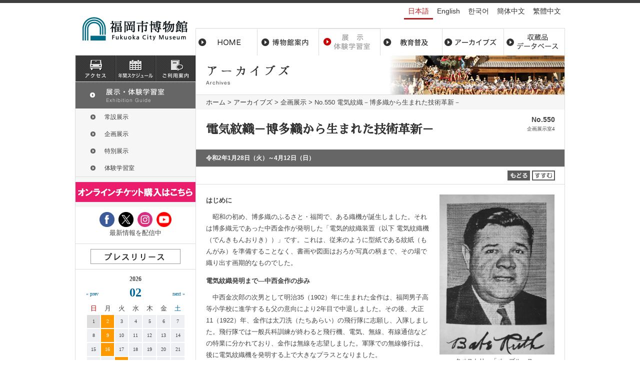

--- FILE ---
content_type: text/html; charset=UTF-8
request_url: https://museum.city.fukuoka.jp/archives/leaflet/550/index.html
body_size: 21849
content:
<!DOCTYPE html PUBLIC "-//W3C//DTD XHTML 1.0 Transitional//EN" "http://www.w3.org/TR/xhtml1/DTD/xhtml1-transitional.dtd">
<html xmlns="http://www.w3.org/1999/xhtml" xml:lang="ja" lang="ja">
<head>
<!-- Google tag (gtag.js) -->
<script async src="https://www.googletagmanager.com/gtag/js?id=G-P2LDZ924GN"></script>
<script>
  window.dataLayer = window.dataLayer || [];
  function gtag(){dataLayer.push(arguments);}
  gtag('js', new Date());

  gtag('config', 'G-P2LDZ924GN');
</script>
	<meta http-equiv="Content-Type" content="text/html; charset=utf-8" />
	<meta http-equiv="Content-Style-type" content="text/css" />
	<meta http-equiv="Content-Script-Type" content="text/javascript" />
	<meta name="Description" content="No.550 電気紋織－博多織から生まれた技術革新－" />
	<meta name="Keywords" content="電気紋織－博多織から生まれた技術革新－,福岡市博物館,企画" />
	<title>企画展示 | No.550 電気紋織－博多織から生まれた技術革新－ | 福岡市博物館</title>
	<link rel="stylesheet" href="/common/css/import.css" type="text/css" media="all" />
	<link rel="stylesheet" href="/archives/css/style.css" type="text/css" media="all" />
	<link rel="stylesheet" href="/archives/leaflet/css/style.css" type="text/css" media="all" />
	<link rel="Shortcut Icon" type="image/x-icon" href="https://museum.city.fukuoka.jp/favicon.ico" />
<link rel="stylesheet" href="/common/css/clndr.css" type="text/css" media="all" />
<script type="text/javascript" src="https://ajax.googleapis.com/ajax/libs/jquery/1.7.2/jquery.min.js"></script>
<script src="https://cdnjs.cloudflare.com/ajax/libs/underscore.js/1.5.2/underscore-min.js"></script>
<script src="https://cdnjs.cloudflare.com/ajax/libs/moment.js/2.1.0/moment.min.js"></script>
<script type="text/javascript" src="/common/js/sp_guide.js"></script>
<script type="text/javascript" src="/common/js/side.js"></script>
<script type="text/javascript" src="/common/js/tab.js"></script>
<script type="text/javascript" src="/common/js/json2.js"></script>
<script type="text/javascript" src="/common/js/clndr.js"></script>
<script type="text/javascript" src="/common/js/calendar.js"></script>
<script type="text/javascript" src="/common/js/jquery.colorbox-min.js"></script>
<script>
  $(document).ready( function() {
    document.body.oncontextmenu = function () {return false;}
  });
</script>

	<link rel="next" href="index02.html">
</head>

<body id="exhibition">
<!--<body id="archives">-->
<div id="header">
	<h1 id="siteName"><a href="/"><img src="/images/title.png" alt="福岡市博物館" /></a></h1>
	<ul id="language">
		<li class="jp on">日本語</li>
			<li class="en"><a href="/en/">English</a></li>
			<li class="ko"><a href="/ko/">한국어</a></li>
			<li class="cn"><a href="/cn/">簡体中文</a></li>
			<li class="tc"><a href="/tc/">繁體中文</a></li>
	</ul>
</div>
<div id="container">
	<div id="globalNavi">
	<ul>
		<li class="nav1"><a href="/">ホーム</a></li>
		<li class="nav2"><a href="/about/">博物館案内</a></li>
		<li class="nav3"><a href="/exhibition/">展示・体験学習室</a></li>
		<li class="nav4"><a href="/education/">教育普及</a></li>
		<li class="nav5"><a href="/archives/">アーカイブス</a></li>
		<li class="nav6"><a href="https://jmapps.ne.jp/fukuokacity/">収蔵品データベース</a></li>
	</ul>
</div><!-- /globalNavi -->

	<div id="contents">
		<!-- mainContents -->
		<div id="mainContents">

			<h1><img src="/archives/images/h2_archives.gif" alt="アーカイブズ" width="400" height="45" /></h1>
			<!-- パンくずリスト Start -->
			<div id="crumb">
				<ul>
					<li><a href="/" title="トップページ">ホーム</a>&nbsp;&gt;&nbsp;</li>
					<li><a href="/archives/">アーカイブズ</a>&nbsp;&gt;&nbsp;</li>
					<li><a href="/archives/leaflet/">企画展示</a>&nbsp;&gt;&nbsp;</li>
					<li>No.550 電気紋織－博多織から生まれた技術革新－</li>
				</ul>
			</div>
			<!-- パンくずリスト End -->

			<!-- 個別コンテンツ部 Start -->
			<div id="content">
				<!-- 見出し -->
				<div id="contents_caption">
					<p id="number">No.550</p>
					<p id="caption_title">企画展示室4</p>
				</div>
				<!-- タイトル -->
				<div id="contents_title">
					<h2 id="title_name">電気紋織－博多織から生まれた技術革新－</h2>
					<h3 id="title_date">令和2年1月28日（火）～4月12日（日）</h3>
				</div>
				<link href="https://fonts.googleapis.com/css?family=Sawarabi+Mincho" rel="stylesheet">
				<style>

					#title_name{
						font-family: 'Sawarabi Mincho', sans-serif;
						font-size: 24px !important;
						color: #666;
						display: flex;
						align-items: center;
						line-height: 1em !important;
					}
					 figure{
						 margin: 1rem auto;
						 width:33%;
					 }
					 figure[data-position="right"]{
						 float: right;
						 width:33%;
						 margin: 0 0 1rem 1rem;
					 }
					 figure[data-position="left"]{
						 float: left;
						 width:33%;
						 margin: 0 1rem 1rem 0;
					 }
					 figure[data-position="center"]{
						 width:90%;
						 margin: 1rem auto;
					 }
						 figure img{
						 	width: 100%;
						 }
	
						 figure figcaption{
							 text-align:center;
							font-size: 12px;
							padding-top: 5px;
							line-height: 140%;
						 }
				</style>
				<!-- すすむ、もどるボタン -->
				<div class="navi_button"><a href="/archives/leaflet/"><img src="/archives/images/modoru.gif" width="50" height="24" alt="もどるボタン" /></a><a href="index02.html"><img src="/archives/images/susumu.gif" width="50" height="24" alt="すすむボタン" /></a></div>
				<!-- 本文 -->
				<div id="main_content" class="clearfix">

			<div class="honbun2">
				<figure data-position="right">
					<img src="images/01.jpg" alt="タペストリー「ベーブルース」">
					<figcaption>タペストリー「ベーブルース」</figcaption>
				</figure> 
				<h5 id="">
					はじめに
				</h5>
				<p>
					　昭和の初め、博多織のふるさと・福岡で、ある織機が誕生しました。それは博多織元であった中西金作が発明した「電気的紋織装置（以下 電気紋織機（でんきもんおりき））」です。これは、従来のように型紙である紋紙（もんがみ）を準備することなく、書画や図面はおろか写真の柄まで、その場で織り出す画期的なものでした。
				</p>
			</div>

			<div class="honbun2">
				<h5 id="-1">
					電気紋織発明まで―中西金作の歩み
				</h5>
				<p>
					　中西金次郎の次男として明治35（1902）年に生まれた金作は、福岡男子高等小学校に進学するも父の意向により2年目で中退しました。その後、大正11（1922）年、金作は太刀洗（たちあらい）の飛行隊に志願し、入隊しました。飛行隊では一般兵科訓練が終わると飛行機、電気、無線、有線通信などの特業に分かれており、金作は無線を志望しました。軍隊での無線修行は、後に電気紋織機を発明する上で大きなプラスとなりました。
				</p>
				<p>
					　兵役を終えたその年に、父金次郎が御大典献上のテーブルクロスの製作に何万枚にも及ぶ膨大な紋紙を用意して取り掛かる姿を目の当たりにしました。他の繊維工業界は紡績から染色整理に至るまで機械化されているにも関わらず、紋織過程だけが手仕事のまま取り残されていることを嘆き、これが電気紋織機を発明する動機となりました。
				</p>
				<p>
					　電気紋織のアイディアが浮かんだのは、濃霧警報の自動装置に関する記事と写真を目にしたことがきっかけでした。これは、海峡の両岸に2つの灯台があって一方から他の方に光を出しておくと海峡に濃霧が発生して、この光が遮られると警鐘が自動的に鳴り出すという装置でした。これを見た金作は、この原理を応用して紋紙なしに織物を織ることができないだろうかと考えました。そのためには、光の強弱を電気エネルギーに変換する光電管（こうでんかん）が必要不可欠でした。
				</p>
				<p>
					　大正15（1926）年の春、特許出願に関することで上京した際、上野の不忍池のそばの展覧会を覗くと、「感光性発電地」というものが東京市財団法人理化学研究所から出品されていました。翌日には早速同研究所を訪ね、昭和3（1928）年まで同研究所で紋織機の研究に専念することになります。
				</p>
				<p>
					　この間、見聞を広めるために、金作は様々な展示を熱心に見て回りました。東京市電気研究所の展示を見に行った際、職員に声を掛けたところ同研究所で光電管を作っていることが分かりました。そこで、同研究所に光電管を作ってもらい、金作のアイディアがいよいよ実現することになりました。そして、苦心の末、昭和5（1930）年に電気的紋織機を完成させることができました。
				</p>
				<p>
					　その間、外国特許24件、日本特許70件、日本実用新案37件をとり、これらの発明が評価されたことによって昭和7（1932）年に恩賜（おんし）発明賞、翌年に朝日賞を受賞、昭和46（1971）年には黄綬褒章（おうじゅほうしょう）を授与されています。
				</p>
			</div>

				</div><!-- /main_content -->
					<!--すすむ、もどるボタン-->
					<div class="navi_button"><a href="/archives/leaflet/"><img src="/archives/images/modoru.gif" width="50" height="24" alt="もどるボタン" /></a><a href="index02.html"><img src="/archives/images/susumu.gif" width="50" height="24" alt="すすむボタン" /></a></div>
				</div>
				<!-- 個別コンテンツ部 End -->
			</div><!-- /mainContents -->

			<!-- sideContents -->
			<div id="sideContents">
				<ul id="iconNavi">
	<li class="nav_access"><a href="/about/access.html">アクセス</a></li>
	<li class="nav_schedule"><a href="/about/schedule.html">スケジュール</a></li>
	<li class="nav_info"><a href="/about/information.html">ご利用案内</a></li>
</ul>					<div class="sideParts">
		<h3><a href="/exhibition/">展示・体験学習室</a></h3>
		<ul id="sidenavi" class="snavi clearfix">
			<li class="n_exhibition_jyosetsu_"><a href="/exhibition/jyosetsu.html">常設展示</a></li>
			<li class="n_exhibition_kikaku_"><a href="/exhibition/kikaku.html">企画展示</a></li>
			<li class="n_exhibition_tokubetsu_"><a href="/archives/exhibition/">特別展示</a></li>
			<li class="n_exhibition_labo_"><a href="/exhibition/labo.html">体験学習室</a></li>
		</ul>
	</div><!-- /sideParts -->
				<div id="e-tix" class="clearfix">
 	<a class="e-tix" href="https://www.e-tix.jp/museum.city.fukuoka/" title="オンラインチケット購入はこちら">
		<img alt="「オンラインチケット購入」のためのリンクバナー" src="/images/bnr/bnr_e-tix.png">
	</a>
</div>
<style>
	.e-tix{
		display: block;
		max-width: 240px;
		margin: 10px auto 10px auto;
	}
	.e-tix img{
		display: block;
		max-width: 240px;
	}
</style>

<div id="sideSocial" class="clearfix">
  <div class="">
    <ul>
      <li>
        <a href="https://www.facebook.com/FukuokaCityMuseum" target="_blank"
          ><img src="/images/social_fb.gif" alt="facebook"
        /></a>
      </li>
      <li>
        <a href="https://twitter.com/fukuokaC_museum" target="_blank"
          ><img src="/images/social_x.gif" alt="twitter"
        /></a>
      </li>
      <li>
        <a href="https://www.instagram.com/fukuoka_city_museum/" target="_blank"
          ><img src="/images/social_insta.gif" alt="instagram"
        /></a>
      </li>
      <!-- <li>
        <a href="https://page.line.me/fcmuseum" target="_blank"
          ><img src="/images/social_line.gif" alt="line"
        /></a>
      </li> -->
      <li>
        <a
          href=" https://www.youtube.com/channel/UCCrOPVgf2sNZXfXpTFPGHew?pbjreload=102"
          target="_blank"
          ><img src="/images/social_youtube.png" alt="youtube"
        /></a>
      </li>
    </ul>
    <p>最新情報を配信中</p>
  </div>
</div>
<!-- <div id="sidePressRelease" class="clearfix">
  <a href="/pdf/20210715_notice.pdf" target="_blank" class="alpha">
        <img src="/images/bnr/notice-banner.jpg" alt="" width="180">
  </a>
</div> -->
<div id="sidePressRelease" class="clearfix">
  <a href="/about/news.html" class="alpha"
    ><img
      src="/images/bnr/bnr_pressrelease.gif"
      alt="pressrelease"
      width="180"
      height="30"
      border="0"
  /></a>
</div>
<div id="sideCalendar">
  <div class="cal1"></div>
  <p class="left ml01e">
    <span class="kyukan"></span
    >休館日<br /><!-- 7・8月は日祝日を除き午後7時30分まで開館 -->
  </p>
  <script type="text/template" id="clndr-template">
    <div class="clndr-controls">
    	<div class="clndr-previous-button"></div>
    	<div class="month"><%= month %></div>
    	<div class="clndr-next-button"></div>
    </div>
    <div class="clndr-grid">
    	<div class="days-of-the-week">
    		<% _.each(daysOfTheWeek, function(day) { %>
    			<div class="header-day"><%= day %></div>
    			<% }); %>
    			<div class="days">
    				<% _.each(days, function(day) { %>
    					<div class="<%= day.classes %>"><%= day.day %></div>
    					<% }); %>
    				</div>
    			</div>
    		</div>
  </script>
  <dl>
    <dt>開館時間</dt>
    <dd>
      9時30分〜17時30分<br />（入館は17時まで）<br />
      <small>
        2025年7月25日～8月24日の金・土・日・祝日と8月13日（水）・14日（木）は20時まで開館（入館は19時30分まで）
      </small>
    </dd>
    <dt>休館日</dt>
    <dd>
      毎週月曜日<br />
      （月曜が祝休日にあたる場合は翌平日）<br />
      <small>
        ※年末年始の休館日は12月28日（日）～1月5日（月）まで
      </small>
    </dd>
  </dl>
</div>
<ul id="subNavi">
  <li class="nav_book"><a href="/about/shop.html">ミュージアムショップ</a></li>
  <li class="nav_dantai"><a href="/about/dantai.html">団体でのご利用</a></li>
<li class="nav_cafe" style="height: 75px;"><a href="/about/cafe.html">喫茶・談話室</a><div style="background: red;color: white;display: block;text-align: center;">※現在レストランの営業は終了しております。</div>
</li>
  <li class="nav_photo">
    <a href="/about/photo.html">福岡市博物館所蔵品画像の利用について</a>
  </li>
  <li class="nav_kinin">
    <a href="/gold/">国宝 金印「漢委奴国王」What ‘s the KIN-IN?</a>
  </li>
</ul>

<div id="sideFacata">
  <h3>Facata（博物館だより）</h3>
  <p class="listLink">&gt;&gt;&nbsp;<a href="/facata/">一覧</a></p>
  <div>
    <a href="/facata/"
      ><img src="/archives/facata/images/new.jpg" width="128"
    /></a>
  </div>
</div>

<ul id="subNavi">
  <li class="nav_conduct">
    <a href="/pdf/kihan.pdf" target="_blank"
      >福岡市博物館における研究活動上の行動規則</a
    >
  </li>
</ul>
<!-- <div id="sideConduct">
  <a href="/pdf/kihan.pdf">
    <div>
      <div>
        <img src="/images/side-pencil.png" alt="" style="height: 30px; width: 30px;">
      </div>
      <div>
        福岡市博物館における<br>
        研究活動上の行動規範
      </div>
    </div>
  </a>
</div> -->

<!--<div id="sideFacebook" class="clearfix">
		<div id="fb-root"></div>
		<script>(function(d, s, id) {
		var js, fjs = d.getElementsByTagName(s)[0];
		if (d.getElementById(id)) return;
		js = d.createElement(s); js.id = id;
		js.src = "//connect.facebook.net/ja_JP/sdk.js#xfbml=1&version=v2.3";
		fjs.parentNode.insertBefore(js, fjs);
	}(document, 'script', 'facebook-jssdk'));</script>
	<div style="width: 180px; margin:0 auto;"><a href="https://www.facebook.com/FukuokaCityMuseum" target="_blank"><a href="https://www.facebook.com/FukuokaCityMuseum" target="_blank"><img src="/images/img_facebook.png" class="fL" /></a>
	<p style="text-align:left; padding-left:15px; font-weight: bold; color: #3b5998;"><a style="color:#3b5998;" href="https://www.facebook.com/FukuokaCityMuseum" target="_blank">福岡市博物館</a></p>
	<div class="fb-like" data-href="https://www.facebook.com/FukuokaCityMuseum" data-layout="button_count" data-action="like" data-show-faces="true" data-share="false"></div>
</div>
</div>-->

<ul class="sideBanner clearfix">
  <li>
    <a
      href="http://www.city.fukuoka.lg.jp/shishi/"
      target="_blank"
      class="alpha"
      ><img
        src="/images/bnr/bnr_shishi.gif"
        alt="福岡市博物館 市史編さん室"
        width="180"
        height="60"
    /></a>
  </li>
  <!-- <li>
    <a href="http://hakata-dentou-kougeikan.jp/" target="_blank" class="alpha"
      ><img
        src="/images/bnr/bnr_kougei.jpg"
        alt="はかた伝統工芸館"
        width="180"
        height="64"
    /></a>
  </li> -->
  <li>
    <a
      href="https://fukuoka-furusato.jp/use/culture.html"
      target="_blank"
      class="alpha"
      ><img src="/images/bnr/kifu.jpg" alt="ふくおか応援寄附" width="180"
    /></a>
  </li>
  <!-- <li>
    <a href="http://www.ffac.or.jp/" target="_blank" class="alpha"><img src="/images/bnr/bnr_ffac.gif"
        alt="(財)福岡市文化芸術振興財団" width="180" height="60" /></a>
  </li> -->
  <!-- <li>
    <a href="http://fukuokakentei.com/" target="_blank" class="alpha"><img src="/images/bnr/bnr_fukuokakentei.gif"
        width="180" height="60" alt="福岡検定" /></a>
  </li> -->
  <!-- <li>
    <a href="http://www.welcome-fukuoka.or.jp/" target="_blank" class="alpha"><img src="/images/bnr/bnr_convention.gif"
        width="180" height="60" alt="（公財）福岡観光コンべンションビューロー" /></a>
  </li> -->
  <li>
    <a href="http://bunkazai.city.fukuoka.lg.jp/" target="_blank" class="alpha"
      ><img
        src="/images/bnr/bnr_bunkazai.gif"
        alt="福岡市の文化財"
        width="180"
        height="60"
    /></a>
  </li>
  <!-- <li>
    <a href="https://www.google.com/culturalinstitute/collection/fukuoka-city-museum?hl=ja&projectId=art-project"
      target="_blank" class="alpha"><img src="/images/topics/google_cultural_institute.jpg"
        alt="福岡市博物館Googleアートプロジェクトに参加" width="180" height="180" /></a>
  </li> -->
  <!--
	<li><a href="http://www.city.fukuoka.lg.jp/promotion/kanbei/index.html" target="_blank" class="alpha"><img src="/images/bnr/bnr_kanbei.jpg" alt="福岡ミュージアムポータルサイト" width="180" height="95" /></a><br />	福岡藩祖 黒田官兵衛の魅力とゆかりの地をご紹介します！<br /><a href="http://www.city.fukuoka.lg.jp/" target="_blank">福岡市ホームページへ&nbsp;&gt;&gt;</a></li>
--></ul>
<div id="sideInfo">
  <h3>福岡市博物館</h3>
  <p>
    〒814-0001<br />
    福岡市早良区百道浜3丁目1-1<br />
    TEL：092-845-5011<br />
    FAX：092-845-5019
  </p>
  <ul>
    <li><a href="/about/access.html">アクセスはこちら</a></li>
    <li><a href="/sitemap.html">サイトマップ</a></li>
    <!-- <li><a href="/about/dantai.html">団体利用案内</a></li> -->
    <li><a href="/about/information.html#information_course">講座室利用</a></li>
  </ul>
</div>
			</div><!-- /sideContents -->
		</div><!-- /contents -->
	</div>
	<!-- /container -->

	<!-- footer -->
<div id="footer">
	<div id="footNavi">
		<div class="inner">
			<p class="pagetop"><a href="#header">pagetop</a></p>
			<ul>
				<li><a href="/">ＨＯＭＥ</a></li>
				<li><a href="/about/">博物館案内</a></li>
				<li><a href="/exhibition/">展示・体験学習室</a></li>
				<li><a href="/gold/">金　印</a></li>
				<li><a href="/facata/index.html">Ｆａｃａｔａ</a></li>
				<li><a href="/archives/">アーカイブズ</a></li>
				<li><a href="/about/schedule.html">年間スケジュール</a></li>
				<li><a href="/about/access.html">交通アクセス</a></li>
				<li><a href="/contact/">お問い合わせ</a></li>
				<li><a href="/about/privacy.html">プライバシーポリシー</a></li>
			</ul>
		</div>
	</div><!--/ footNavi END -->
	<div id="footLink">
		<div class="inner">
      <h3>関連リンク</h3>
      <ul>
        <li><a href="http://www.fukuoka-art-museum.jp/" target="_blank">福岡市美術館</a></li>
        <li><a href="http://faam.city.fukuoka.lg.jp/home.html" target="_blank">福岡アジア美術館</a></li>
        <li><a href="https://bunkazai.city.fukuoka.lg.jp/maibun/" target="_blank">福岡市埋蔵文化財センター</a></li>
        <li><a href="http://bunkazai.city.fukuoka.lg.jp/" target="_blank">福岡市の文化財</a></li>
        <li><a href="https://www.kyuhaku.jp/" target="_blank">九州国立博物館</a></li>
        <li><a href="http://fukuoka-kenbi.jp/" target="_blank">福岡県立美術館</a></li>
        <li><a href="http://www.city.fukuoka.lg.jp/shishi/index.html" target="_blank">福岡市博物館 市史編さん室</a></li>
        <li><a href="http://www.ffac.or.jp/" target="_blank">(公財)福岡市文化芸術振興財団</a></li>
        <li><a href="https://fukuokakentei.com/" target="_blank">福岡検定</a></li>
      </ul>
		</div>
	</div><!--/ footBox END -->
<div id="copyright"><address>Copyright&copy;2000-2014 Fukuoka City Museum. All rights reserved.</address></div>
</div><!-- /footer -->

</body>
</html>


--- FILE ---
content_type: text/css
request_url: https://museum.city.fukuoka.jp/archives/css/style.css
body_size: 6020
content:
@charset "utf-8";

/* =====================================================================
	archiveページ用
===================================================================== */
#content{
	position:relative;
}

/* 見出し */
#contents_caption {
	position:absolute;
	top:10px;
	right:20px;
	text-align: right;
	z-index:1000;
}
/* 見出し：No. */
#number {
	font-size: 14px;
	font-weight: 600;
	line-height:1.5;
}
/* 見出し：タイトル */
#caption_title {
	font-size: 10px;
	line-height:1.5;
}
/* タイトル */
#contents_title {
}
/* タイトル ：タイトル*/
#mainContents h2#title_name{
	height: 60px;
	padding:10px 20px;
	color:#333;
	line-height:60px;
	background:#FFF;
}
/* タイトル：開催日 */
#mainContents h3#title_date{
	height: auto;
	color:#FFF;
	padding:8px 20px;
	font-size: 12px;
	font-style: normal;
	line-height:1.5;
	background:#666;
	border-top:none;
}

#mainContents .honbun2 h5{
	margin-bottom:10px;
	padding:0;
	border-bottom:0;
	background: none;
}

#mainContents .honbun2 ul{
	display:block;
	list-style-type:disc;
}

/* 戻る、進むボタン */
.navi_button {
	padding:5px 20px;
	text-align: right;
	border-top:1px solid #DDD;
}
#main_content {
	clear:both;
	padding:20px;
	border-top:1px solid #DDD;
	border-right:1px solid #DDD;
}

#skipnavi {
	position: absolute;
	left: -20000px;
}

#page a,
#page a:link,
#page a:visited,
#page a:active { color: #06C; text-decoration:underline;}
#page a:hover { color: #06C; text-decoration: none;}

.archive_list li {
	margin-bottom:10px;
	padding:0 10px 8px;
	border-bottom:1px dotted #DDD;
}



/*
	accordion
------------------------------------------------------------------- */
dl.accordion{
}
.accordion dt{
	padding:8px 10px 8px 20px;
	color:#333;
	font-size:108%;
	font-weight:bold;
	line-height:1.4;
	letter-spacing:1px;
	background:#F5F5F5 url(img/dt_accordion.gif) no-repeat left center !important;
	border-top:1px solid #FFF;
	border-bottom:1px solid #DDD;
}
.accordion dt.active,
.accordion dt:hover {
	color:#FFF;
	background:#333 url(img/dt_accordion.gif) no-repeat right center !important;
	border-bottom:1px solid #333;
}
.accordion dd {
	margin:0;
	padding:5px 0 0;
}

/*
	leaflet_list
------------------------------------------------------------------- */
.leaflet_list{
	list-style:none;
}
.leaflet_list li {
	margin-bottom:5px;
	padding:0 10px 5px;
	border-bottom:1px dotted #DDD;
}
.leaflet_list li ul{
	margin:0;
	list-style:none;
}
.leaflet_list li li{
	margin-bottom:0;
	padding:5px 1em 0;
	border-bottom:none;
}
.leaflet_list li a,
.leaflet_list li a:link,
.leaflet_list li a:visited,
.leaflet_list li a:active { color: #069; text-decoration:underline;}
.leaflet_list li a:hover { color: #069; text-decoration: none;}

.Link_leaflet {
    display: inline-block;
    border: 1px solid #DDD;
}
.Link_leaflet a {
    padding: 0 10px;
    display: block;
    height: 35px;
    color: #006699;
    line-height: 35px;
    text-align: center;
    background: #F6F6F6;
    color: #06C;
    text-decoration: underline;
}
.Link_leaflet span {
    padding-left: 20px;
    background: url(../../common/css/img/ic_side.gif) no-repeat left center;
}
.Link_leaflet img {
    display: block;
    margin: 10px auto 0;
    border: 1px solid #eee;
}
.Link{
	border:1px solid #DDD;
	border-left:none;
}
.Link a{
	display:block;
	height:35px;
	color:#006699;
	line-height:35px;
	text-align:center;
	background:#F6F6F6;
}
.Link a:hover{color: #999; text-decoration: none !important; background:#eee;}
.Link span{ padding-left:20px; background:url(../../common/css/img/ic_side.gif) no-repeat left center;}


div.twilight{
	margin-top:10px;
	padding:10px;
	background-color:#E8F5FD;
	border: 1px solid #2A499D;
}
div.twilight span{
	color:#2A499D;
}

table.ex_table{
	width: 100%;
	margin-bottom: 20px;
}

table.ex_table tbody{
	vertical-align:top;
}

table.ex_table tbody tr td img{
	width: 100%;
}

table.ex_table tbody tr td p.cap{
	margin-top: 5px;
	line-height: 1.4em;
	font-size: 12px;
}

.img img{
	width: 100%;
}

.eventList{
	margin-bottom: 50px;
}

.eventList .dlTable dt{
	width:10em;
	margin-right: -10em;
}
.eventList .dlTable dd{
	margin-left: 10em;
}

.entry_top{
	margin-bottom: 30px;
}
.entry_top ul{
	margin:0 auto;
	width: 340px;
}
.entry_top ul li{
	float: left;
	margin:0 10px;
}

/*追加*/

#mainContents .c-el__h5 {
	font-size: 130%;
}

.c-el_headText {
	font-size: 16px;
	padding: 20px 20px 10px;
}

.c-pageNav__items {
	font-size: 0;
	display: table;
	width: 100%;
	border-collapse: collapse;
}
.c-pageNav__items li {
	display: table-cell;
	font-size: 14px;
	width: calc(100% / 4);
	text-align: center;
	border-right: 1px solid #eee;
	background: #3d3d3d;
}
.c-pageNav__items li a {
	display: block;
	padding: 5px 0;
	color: #fff;
	font-weight: bold;
}

.c-page__list {
	font-size: 0;
	margin-bottom: 30px;
}
.c-page__list .c-page__listImage,
.c-page__list .c-page__listDetail {
	display: inline-block;
	vertical-align: top;
}
.c-page__list .c-page__listImage {
	width: calc((100% - 50px) * (2 - 1) / 2 - 0.1px);
	text-align: center;
}
.c-page__list .c-page__listImage img {
	max-width: 90%;
}
.c-page__list .c-page__listDetail {
	width: calc(100% * (2 - 1) / 2 - 0.1px);
	background: #f6f6f6;
	border: 1px solid #ddd;
	padding: 10px;
}
.c-page__list .c-page__listDetail .c-page__detailTitle {
	font-size: 16px;
	font-weight: 900;
	margin-bottom: 5px;
	color: #006b85;
}
.c-page__list .c-page__listDetail b {
	font-size: 16px;
}
.c-page__list .c-page__listDetail .c-el__smallText {
	font-size: 11px;
}
.c-el__text-colorRed {
	color: #f31818;
}
.c-page__list .c-page__listDetail p {
	font-size: 14px;
}
.c-items__list {
	font-size: 0;
	margin-top: 30px;
	display: inline-block;
}
.c-items__list .c-items__listItem {
	display: inline-block;
	text-align: center;
	vertical-align: top;
}
.c-items__list .c-items__listItem:first-child {
	max-width: 52%;
	margin-right: 2%;
}
.c-items__list .c-items__listItem:last-child {
	max-width: 46%;
}
.c-items__list .c-items__listItem img{
	max-width: 100%;
}


--- FILE ---
content_type: text/css
request_url: https://museum.city.fukuoka.jp/archives/leaflet/css/style.css
body_size: 4758
content:
@charset "utf-8";

/* リーフレット個別ページ */

/*大見出し*/
.indexL {
	margin: 10px 0px 5px 0px;
	font-weight: bold;
	font-size: 14px;
}
/*見出し*/
.index {
	margin: 10px 0px 5px 0px;
	font-weight: bold;
}
/*見出し（２行目）*/
.index_2col {
	margin: 0px 0px 5px 0px;
	font-weight: bold;
	line-height: 120%;
}
/*文章*/
.paragraph {
	line-height: 19pt;
	margin:0;
	font-size: 12px;
}
.paragraph10pt {
	line-height: 18pt;
	margin: 0;
	font-size: 10pt;
}
/*資料データ列挙用*/
.data_style {
	padding-left: 12px;
	margin: 5px 0px 5px 0px;
	line-height: 18px
}
/*項目名*/
.item {
	margin-top:10px;
}
/*注釈*/
.note {
	font-size: 11px;
	font-weight: normal;
}
/* 出品一覧テーブル */
#report_table {
	margin-bottom: 20px;
	font-size: 12px;
	border-collapse: collapse;
	border-spacing: 1px;
}
/*出品リスト書式 Start*/
#report_table caption {
	padding-bottom: 5px;
	padding-top: 5px;
	font-weight: 600;
}
#report_table td {
	border: 1px solid #333333;
	padding: 0 3px;
	line-height: 150%;
	vertical-align: top;
}
#report_table td.noline {
	border-style: none;
	vertical-align: bottom;
}
#report_table tr.table_title{
	text-align: center;
	vertical-align: bottom;
}
#report_table td.tr_title{
	vertical-align: bottom;
	font-weight: bold;
	padding-top: 10px;
}
/*出品リスト書式 End*/
/*画像書式 Start*/
table.photoarea {
	border-spacing:5px;
	border-collapse:separate;
}
table.photoareaL{
	float:left;
	margin-right:10px;
	border-collapse:collapse;
}
table.photoareaL td{
	margin:0;
	padding-right:5px;
	padding-top:5px;
}
table.photoareaR{
	float:right;
	margin-left:10px;
	border-collapse:collapse;
}
table.photoareaR td{
	margin:0;
	padding-left:5px;
	padding-top:5px;
}
.photoarea,
.photoareaL,
.photoareaR {
	text-align: center;
}
/* for Netscape */
/*画像*/
.photoarea img {
/*	text-align: center;*/
}
/*画像タイトル*/
.photonote {
	padding:3px 0;
	text-align: center;
	font-size: 10px;
	line-height:1.5;
}
/*画像タイトル左寄せ）（*/
.photonoteL {
	padding:3px 0;
	text-align: left;
	font-size: 10px;
}
/*画像タイトル左寄せ）（*/
.photonoteR {
	padding:3px 0;
	text-align: right;
	font-size: 10px;
}
/*画像説明文*/
.photonote_doc {
	padding:3px 0;
	text-align: center;
	font-size: 10px;
}
/*写真書式 End*/
/*資料列挙用書式 Start*/
.resourcearea {
	margin-left: 24px;
}
	dl.resourcearea dt {
		font-weight: 600;
	}
	dl.resourcearea dd{
		margin-left: 12px;
	}

.report_style {
	margin: 5px 0px 5px 39px;
}
.report_list_2col {
	padding: 0px 0px 0px 26px;
	list-style-type: none;
}
.report_note {
	margin-top: 12px;
	line-height: 19px;
}

ul.report_list_area li{
	margin: 0px 0px 0px 12px;
	list-style-type: none;
	list-style-position: outside;
	line-height: 19pt;
}

div.report_list_area p {
	padding: 0px 20px;
}
	dl.report_list_area {
		display: list-item;
		list-style-type: none;
	}
	dl.report_list_area dt {
		list-style-position: outside;
		margin: 0px 0px 0px 12px;
		line-height: 19pt;
	}
	dl.report_list_area dd {
		margin-left: 40px;
		padding-left: 12px;
		line-height: 19pt;
	}

.notearea {
	margin: 5px 20px;
	padding: 5px;
	border: 1px dotted #333333;
}
	dl.notearea dt {
		font-weight: 600;
		padding: 5px 5px;
	}

.puls_line {
	border: 1px solid #333333;
	padding: 5px 10px;
}

.area300 {
	width: 300px;
}
.area350 {
	width: 350px;
}

/*資料列挙用書式 End*/

/* for Netscape */
.list_area {
	margin: 0;
	line-height: 19pt;
}
/*ナビ付HP用*/
#navi_plus {
	/*/*/
	margin-left: 180px;
	/* */
}

/*テーブルフォントサイズ指定用*/
.f-size12{
	font-size: 12px;
}

.f-size10{
	font-size: 10px;
}

.mt00{ margin-top:0;}
.mt10{ margin-top:10px;}


/*
	追記
------------------------------------------------------------*/
.photoTableBig { margin: 1px 0px 5px 0px; }
.photoTableL { float:left; margin: 1px 10px 5px 0;}
.photoTableR { float:right; margin: 1px 0 5px 10px; }
.photoSpacer { width: 12px; font-size: 1px; }
.photoCaption { padding: 1px 0px 0px 10px; }

.sakuji { margin: 0px 1px 8px 1px; }
/* Hack */
*+html .sakuji { margin: 0px 1px 2px 1px; } /* 対IE7用 */
* html .sakuji { margin: 0px 1px 2px 1px; } /* 対IE6用 */
body:first-of-type .sakuji { margin: 0px 1px 7px 1px; } /* 対Safari3用 */

.cap{
	font-size:12px;
	padding-top:5px;
	line-height:140%;
}
.cap_s{
	font-size:10px;
	padding-top:3px;
	line-height:140%;
}

.honbun2 p{
	margin-bottom:1em;
}
.honbun2 ul{
	margin-left:1em;
	margin-bottom:1em;
	list-style:none;
}
.list_397 dt{
	font-weight:bold;
	margin-top:15px;
}

.hyo td { padding: 0px 8px; }

.table_pd02 td{
	padding:2px;
}
.table_pd03 td{
	padding:3px;
}

#main_content ol{
	margin-left:2em;
}
#main_content ul{
	margin-left:2em;
}

.img_r img{
	width:100%;
}
.img_l img{
	width:100%;
}


--- FILE ---
content_type: text/css
request_url: https://museum.city.fukuoka.jp/common/css/clndr.css
body_size: 4104
content:
@import url(https://fonts.googleapis.com/css?family=Droid+Sans+Mono);
.noselect {
  -webkit-user-select: none;
  /* Chrome/Safari */
  -moz-user-select: none;
  /* Firefox */
  -ms-user-select: none;
  /* IE10+ */
}

.cal1 {
  margin:0px auto 5px;
  width:198px;
}
.cal1 .clndr .clndr-controls {
  display: inline-block;
  width: 100%;
  position: relative;
}
.cal1 .clndr .clndr-controls .month {
  float: left;
  width:66px;
	margin:0;
	padding:0;
  text-align: center;
	font-weight:bold;
	font-family:Verdana;
	line-height:1.5;
}
.cal1 .clndr .clndr-controls .month .month_y{
	display:block;
	font-size:12px;
}
.cal1 .clndr .clndr-controls .month .month_m{
	display:block;
	color:#006699;
	font-size:24px;
}
.cal1 .clndr .clndr-controls .clndr-control-button {
  float: left;
  width:66px;
	padding-top:30px;
  text-align: left;
	font-size:10px;
	font-family:Verdana;
}
.cal1 .clndr .clndr-controls .clndr-control-button.rightalign {
  text-align: right;
  width:66px;
}
.cal1 .clndr .clndr-controls .clndr-control-button .clndr-next-button,
.cal1 .clndr .clndr-controls .clndr-control-button .clndr-previous-button {
	color:#006699;
  cursor: pointer;
  -webkit-user-select: none;
  -moz-user-select: none;
  -ms-user-select: none;
}
.cal1 .clndr .clndr-controls .clndr-control-button .clndr-next-button:hover,
.cal1 .clndr .clndr-controls .clndr-control-button .clndr-previous-button:hover {
/*  background: #EEE;*/
	color: #999;
}
.cal1 .clndr .clndr-controls .clndr-control-button .clndr-next-button.inactive,
.cal1 .clndr .clndr-controls .clndr-control-button .clndr-previous-button.inactive {
  opacity: 0.5;
}
.cal1 .clndr .clndr-controls .clndr-control-button .clndr-next-button.inactive:hover,
.cal1 .clndr .clndr-controls .clndr-control-button .clndr-previous-button.inactive:hover {
  background: none;
  cursor: default;
}
.cal1 .clndr .clndr-table {
  table-layout: fixed;
  width: 100%;
	border-collapse:collapse;
}
.cal1 .clndr .clndr-table .header-days {
  height:25px;
  font-size: 13px;
	background:#FFF;
}
.cal1 .clndr .clndr-table .header-days .header-day {
  vertical-align: middle;
  text-align: center;
  border-left:2px solid #FFF;
  border-top:2px solid #FFF;
	background:#FFF;
}
.cal1 .clndr .clndr-table .header-days .header-day:last-child {
  border-right:2px solid #FFF;
}
.cal1 .clndr .clndr-table tr {
  height:26px;
}
.cal1 .clndr .clndr-table tr td {
  vertical-align: top;
}
.cal1 .clndr .clndr-table tr .day {
  border-left:2px solid #FFF;
  border-top:2px solid #FFF;
  width: 100%;
  height: inherit;
	background:#EFF0F4;
}
.cal1 .clndr .clndr-table tr .day:hover {
  background: #EFF0F4;
}
.cal1 .clndr .clndr-table tr .day.today {
  background: #ddd;
}
.cal1 .clndr .clndr-table tr .day.today:hover {
  background: #ddd;
}
.cal1 .clndr .clndr-table tr .day.today.event {
  background: #F93;
}
.cal1 .clndr .clndr-table tr .day.event {
	color:#FFF;
  background:#F90;
}
.cal1 .clndr .clndr-table tr .day.event:hover {
	color:#FFF;
  background: #F90;
}
.cal1 .clndr .clndr-table tr .day.inactive {
  background: #ddd;
}
.cal1 .clndr .clndr-table tr .day:last-child {
  border-right: 1px solid #FFF;
}
.cal1 .clndr .clndr-table tr .day .day-contents {
  box-sizing: border-box;
  padding:0;
  font-size:10px;
	font-family:Verdana;
  text-align: center;
	line-height:26px;
}
.cal1 .clndr .clndr-table tr .empty,
.cal1 .clndr .clndr-table tr .adjacent-month {
  border-left:2px solid #FFF;
  border-top:2px solid #FFF;
  width: 100%;
  height: inherit;
  background: #FFF;
}
.cal1 .clndr .clndr-table tr .empty:hover,
.cal1 .clndr .clndr-table tr .adjacent-month:hover {
  background: #FFF;
}
.cal1 .clndr .clndr-table tr .empty:last-child,
.cal1 .clndr .clndr-table tr .adjacent-month:last-child {
  border-right:2px solid #FFF;
}
.cal1 .clndr .clndr-table tr:last-child .day {
  border-bottom:2px solid #FFF;
}
.cal1 .clndr .clndr-table tr:last-child .empty {
  border-bottom:2px solid #FFF;
}
.kyukan{
	float:left;
	display: inline-block;
	width:15px;
	height:15px;
	line-height:15px;
	margin-right:4px;
  background:#F90;
}
 
.sun{color:#C00;}
.sat{color: #069;}

--- FILE ---
content_type: text/css
request_url: https://museum.city.fukuoka.jp/common/css/layout.css
body_size: 18278
content:
@charset "utf-8";

/* =====================================================================

	1.layout
	2.header
	3.globalNavi
	4.sidebar
	5.Crumb
	6.footer

===================================================================== */

/* =====================================================================
	1.layout
===================================================================== */
body {
  background: #fff;
  border-top: 6px solid #3f3f3f;
}
body#home {
  /* background:#FFFFFF url(img/bg.jpg) no-repeat center top; */
  background: #ffffff url(img/bg_30th_ss.jpg) no-repeat center top;
}
#header {
  position: relative;
  width: 980px;
  height: 104px;
  margin: 0 auto;
  padding: 0;
  text-align: left;
}
#home #header {
  height: 340px;
}
#container {
  position: relative;
  width: 980px;
  margin: 0 auto;
  padding-bottom: 30px;
  background: url(img/bg_container.gif) repeat-y center !important;
}

#contents {
  clear: both;
  width: 980px;
  margin: 0 auto;
  padding: 0;
  text-align: left;
}
#mainContents {
  float: right;
  display: inline;
  width: 738px;
}
#sideContents {
  float: right;
  display: inline;
  width: 240px;
  border-top: 1px solid #ddd;
  border-left: 1px solid #ddd;
  border-right: 1px solid #ddd;
}
.inner {
  clear: both;
  width: 980px;
  margin: 0 auto;
  padding: 0;
  text-align: left;
}
#header:after,
#container:after,
#contents:after,
#mainContents:after,
#sideContents:after,
.inner:after {
  display: block;
  height: 0;
  content: "";
  clear: both;
  visibility: hidden;
}
#header ul,
#sideContents ul,
#footer ul {
  list-style: none;
}

/* =====================================================================
	2.header
===================================================================== */
/*　2-1.タイトル　*/
#header h1,
#header p#siteName {
  position: absolute;
  width: 240px;
  height: 65px;
  top: 20px;
  z-index: 1000;
}
#header #siteName a {
  display: block;
  overflow: hidden;
  width: 240px;
  height: 65px;
}

/* 2-2-2.ヘッダーリンク */
#language {
  position: absolute;
  top: 0;
  right: 0;
  background: #fff;
  list-style: none;
}
#language li {
  float: left;
  display: inline;
  height: 13px;
  padding: 10px 8px;
  line-height: 13px;
  font-size: 14px;
}

#language li:first-of-type{

}
#language li:last-of-type{

}

#language li.on{
  color: #b72025;
  position: relative;
}

#language li.on::after{
  position: absolute;
  content: '';
  height: 3px;
  width: 100%;
  background: #b72025;
  bottom: 0;
  left: 0;
}

/* =====================================================================
	3.globalNavi
===================================================================== */
#globalNavi {
  position: absolute;
  width: 980px;
  top: -54px;
  margin: 0;
  padding: 0;
  height: 54px;
}
#globalNavi ul {
  float: right;
  width: 739px;
}
#globalNavi li {
  float: left;
  display: block;
  width: 123px;
  height: 54px;
  line-height: 54px;
  border-top: 1px solid #ddd;
}
#home #globalNavi li {
  border-top: 1px solid #f3f3f3;
}
#globalNavi li.nav1 {
  width: 124px;
}
#globalNavi li a {
  overflow: hidden;
  display: block;
  width: 100%;
  height: 54px;
  line-height: 54px;
  text-indent: -9999px;
  background: url(img/navi.png) 0 0 no-repeat;
  *background: url(img/navi_ie.gif) 0 0 no-repeat;
}
#globalNavi li.nav1 a {
  background-position: 0 0;
}
#globalNavi li.nav2 a {
  background-position: -124px 0;
}
#globalNavi li.nav3 a {
  background-position: -247px 0;
}
#globalNavi li.nav4 a {
  background-position: -370px 0;
}
#globalNavi li.nav5 a {
  background-position: -493px 0;
}
#globalNavi li.nav6 a {
  background-position: -616px 0;
}

#globalNavi li.nav1 a:hover {
  background-position: 0 -54px;
}
#globalNavi li.nav2 a:hover {
  background-position: -124px -54px;
}
#globalNavi li.nav3 a:hover {
  background-position: -247px -54px;
}
#globalNavi li.nav4 a:hover {
  background-position: -370px -54px;
}
#globalNavi li.nav5 a:hover {
  background-position: -493px -54px;
}
#globalNavi li.nav6 a:hover {
  background-position: -616px -54px;
}

#home #globalNavi li.nav1 a {
  background-position: 0 -108px;
}
#about #globalNavi li.nav2 a {
  background-position: -124px -108px;
}
#exhibition #globalNavi li.nav3 a {
  background-position: -247px -108px;
}
#education #globalNavi li.nav4 a {
  background-position: -370px -108px;
}
#archives #globalNavi li.nav5 a {
  background-position: -493px -108px;
}
/* #archives #globalNavi li.nav6 a {
  background-position: -616px -108px;
} */

/* =====================================================================
	4.sidebar
===================================================================== */
/*　4-1.アイコンナビ　*/
#iconNavi {
  width: 240px;
  height: 52px;
  list-style: none;
  border-bottom: 1px solid #ddd;
}
#iconNavi li {
  float: left;
  display: inline;
  width: 80px;
}
#iconNavi li a {
  overflow: hidden;
  display: block;
  width: 80px;
  height: 52px;
  text-indent: -9999px;
  background: url(img/icon_navi.gif) 0 0 no-repeat;
}
#iconNavi li.nav_access a {
  background-position: 0 0;
}
#iconNavi li.nav_schedule a {
  background-position: -80px 0;
}
#iconNavi li.nav_info a {
  background-position: -160px 0;
}

#iconNavi li.nav_access a:hover {
  background-position: 0 -52px;
}
#iconNavi li.nav_schedule a:hover {
  background-position: -80px -52px;
}
#iconNavi li.nav_info a:hover {
  background-position: -160px -52px;
}

#access #iconNavi li.nav_access a {
  background-position: 0 -52px;
}
#schedule #iconNavi li.nav_schedule a {
  background-position: -80px -52px;
}
.info #iconNavi li.nav_info a {
  background-position: -160px -52px;
}

/*　4-2.サブナビ　*/
#subNavi {
  overflow: hidden;
  margin: 0;
  padding: 0;
  font-size: 12px;
  _zoom: 1;
}
#subNavi li {
  width: 240px;
  height: 53px;
  border-bottom: 1px solid #ddd;
}
#subNavi li.nav_book {
  border-bottom: 1px dotted #ddd;
}
#subNavi li a {
  overflow: hidden;
  display: block;
  height: 53px;
  width: 240px;
  text-indent: -9999px;
  background-repeat: no-repeat;
  background-position: left top;
}
#subNavi li a:hover {
  background-position: right bottom;
}
#subNavi li.nav_book a {
  background-image: url(img/navi_book.gif);
}
#subNavi li.nav_dantai a {
  background-image: url(img/navi_dantai.png);
}
#subNavi li.nav_cafe a {
  background-image: url(img/navi_cafe.gif);
}
#subNavi li.nav_camera a {
  background-image: url(img/navi_camera.gif);
}
#subNavi li.nav_photo a {
  background-image: url(img/navi_photo.gif);
}
#subNavi li.nav_kinin a {
  background-image: url(img/navi_kinin.gif);
}
#subNavi li.nav_conduct a {
  background-image: url(img/navi_conduct.gif);
}

/*　4-3.バナー　*/
ul.sideBanner {
  padding-top: 10px;
  border-bottom: 1px solid #ddd;
  background: #ffffff;
}
ul.sideBanner li {
  width: 180px;
  margin: 0 auto 10px;
  line-height: 1.5;
}
/*　4-3.広告バナー　*/
div.adBanner {
  border-bottom: 1px solid #ddd;
  background: #ffffff;
}
div.adBanner h3 {
  padding: 0 15px;
  font-size: 100%;
  font-weight: bold;
  line-height: 30px;
}
div.adBanner li {
  width: 180px;
  margin: 0 auto 10px;
}
#sideFacebook {
  padding: 10px;
  text-align: center;
  background: #ffffff;
  border-bottom: 1px solid #ddd;
}
#sideFacebook span#u_0_1 {
  display: none;
}
#sideSocial {
  padding: 10px 15px;
  text-align: center;
  background: #ffffff;
  border-bottom: 1px solid #ddd;
}
#sideConduct a {
  display: block;
  border-bottom: 1px solid #ddd;
  padding: 10px 0px;
	text-align: center;
	background: #fff;
}
#sideConduct a:hover {
  background: #f5f5f5;
}
.social_L {
  width: 40px;
  float: left;
}
.social_R {
  float: right;
  width: 160px;
  margin-left: 10px;
}
.social_L img {
  width: 100%;
  max-width: 100%;
}
.social_R p {
  padding-left: 0px !important;
}

#sideSocial ul {
  list-style: none;
}
#sideSocial ul li {
  display: inline;
  padding: 5px 2px;
}
#sideSocial li img {
  width: 30px;
}
#sidePressRelease {
  padding: 10px;
  text-align: center;
  background: #ffffff;
  border-bottom: 1px solid #ddd;
}

#sideFacata {
  position: relative;
  background: #ffffff;
  border-bottom: 1px solid #ddd;
}
#sideFacata h3 {
  height: 30px;
  padding: 0 15px;
  color: #ffffff;
  font-size: 108%;
  font-weight: bold;
  line-height: 30px;
  background: #333333;
}
#sideFacata .listLink {
  position: absolute;
  top: 5px;
  right: 15px;
  color: #ffffff;
  font-size: 10px;
  font-family: "ＭＳ ゴシック", "MS Gothic", "Osaka－等幅", Osaka-mono,
    monospace;
  line-height: 20px;
}
#sideFacata .listLink a {
  color: #ffffff;
}
#sideFacata .listLink a:hover {
  color: #ccc;
  text-decoration: underline !important;
}

#sideFacata div a {
  display: block;
  padding: 10px;
  text-align: center;
}
#sideFacata div a:hover {
  background: #f5f5f5;
}

#sideCalendar {
  padding: 10px;
  text-align: center;
  background: #ffffff;
  border-bottom: 1px solid #ddd;
}

#sideCalendar p {
  line-height: 15px;
}

#sideCalendar dl {
  margin: 10px 0;
  text-align: left;
}
#sideCalendar dt {
  clear: left;
  float: left;
  width: 50px;
  margin: 7px 0 5px 5px;
  padding: 0;
  color: #ffffff;
  font-size: 10px;
  line-height: 1.5;
  background: #333333;
  text-align: center;
}
#sideCalendar dd {
  padding: 7px 5px 5px 65px;
  font-size: 12px;
  line-height: 1.5;
  background: url(img/dd_side.gif) repeat-x top;
}

#sideInfo {
  padding: 10px;
}
#sideInfo h3 {
  font-size: 14px;
  font-weight: bold;
  line-height: 30px;
}
#sideInfo p {
  margin-bottom: 10px;
  font-size: 12px;
  line-height: 1.5;
}
#sideInfo div.bnr {
  margin-bottom: 10px;
  line-height: 1;
}
#sideInfo ul {
  margin-bottom: 10px;
  list-style: none;
}
#sideInfo li {
  padding-left: 15px;
  background: url(img/ic_side.gif) no-repeat left center;
}
#sideInfo a,
#sideInfo a:link,
#sideInfo a:visited,
#sideInfo a:active {
  color: #06c;
  text-decoration: none;
}
#sideInfo a:hover {
  color: #06c;
  text-decoration: underline;
}

#sideInfo dl {
  margin-bottom: 10px;
}
#sideInfo dt {
  clear: left;
  float: left;
  width: 50px;
  margin: 7px 0 5px 5px;
  padding: 0;
  color: #ffffff;
  font-size: 10px;
  line-height: 1.5;
  background: #333333;
  text-align: center;
}
#sideInfo dd {
  padding: 7px 5px 5px 65px;
  font-size: 12px;
  line-height: 1.5;
  background: url(img/dd_side.gif) repeat-x top;
}

#sideCaution {
  margin: 10px;
  border: 4px solid #c00;
  padding: 10px;
  background-color: #fee;
}
#sideCaution p {
  margin-bottom: 10px;
  line-height: 1.5;
  font-size: 14px;
}
#sideCaution p.title {
  font-size: 17px;
  color: #c00;
  font-weight: bold;
}
#sideCaution a,
#sideCaution a:link,
#sideCaution a:visited,
#sideCaution a:active {
  color: #c00;
  text-decoration: none;
}
#sideCaution a:hover {
  color: #06c;
  text-decoration: underline;
}

div.sideBtn {
  clear: both;
  width: 240px;
  margin: 0 auto 10px;
  text-align: center;
}
div.sideBtn2 {
  clear: both;
  width: 240px;
  margin: 0 auto 10px;
  text-align: center;
}
ul.sideBox {
  clear: both;
  width: 240px;
  margin: 0 auto;
  padding-bottom: 5px;
}
ul.sideBox li {
  margin-bottom: 10px;
  _zoom: 1;
}
div.calendarBox {
  clear: both;
  width: 240px;
  margin: 0 auto 20px;
  *display: none;
}
div.calendarBox h3 {
  margin-bottom: 5px;
}

/* サイドナビ */
#sideContents div.sideParts {
  clear: both;
  width: 240px;
  margin: 0 auto;
  padding: 0;
  font-family: "ＭＳ Ｐゴシック", Osaka, "ヒラギノ角ゴ Pro W3";
}
#sideContents div.sideParts h3 {
  height: 53px;
}
#sideContents div.sideParts h3 a {
  overflow: hidden;
  height: 53px;
  line-height: 53px;
  text-indent: -9999px;
}
#about #sideContents div.sideParts h3 a {
  background: #666 url(img/side_about.gif) no-repeat 0 0;
}
#exhibition #sideContents div.sideParts h3 a {
  background: #666 url(img/side_exhibition.gif) no-repeat 0 0;
}
#education #sideContents div.sideParts h3 a {
  background: #666 url(img/side_education.gif) no-repeat 0 0;
}
#gold #sideContents div.sideParts h3 a {
  background: #666 url(img/side_gold.gif) no-repeat 0 0;
}
#facata #sideContents div.sideParts h3 a {
  background: #666 url(img/side_facata.gif) no-repeat 0 0;
}
#archives #sideContents div.sideParts h3 a {
  background: #666 url(img/side_archives.gif) no-repeat 0 0;
}

#about #sideContents div.sideParts h3 a:hover {
  background: #777 url(img/side_about.gif) no-repeat right 0;
}
#exhibition #sideContents div.sideParts h3:hover {
  background: #777 url(img/side_exhibition.gif) no-repeat right 0;
}
#gold #sideContents div.sideParts h3:hover {
  background: #777 url(img/side_gold.gif) no-repeat right 0;
}
#facata #sideContents div.sideParts h3:hover {
  background: #777 url(img/side_facata.gif) no-repeat right 0;
}
#educa #sideContents div.sideParts h3:hover {
  background: #777 url(img/side_education.gif) no-repeat right 0;
}
#archives #sideContents div.sideParts h3:hover {
  background: #777 url(img/side_archives.gif) no-repeat right 0;
}

#sideContents div.sideParts h3 a {
  display: block;
  overflow: hidden;
  height: 53px;
}
#sideContents ul.snavi {
  margin: 0;
  padding: 0;
  overflow: hidden;
  font-size: 12px;
  border-bottom: 1px solid #ddd;
  *zoom: 1;
}
#sideContents ul.snavi li {
  overflow: hidden;
  background: #f6f6f6;
}
#sideContents ul.snavi li a {
  display: block;
  padding: 9px 5px 9px 58px;
  color: #333;
  line-height: 1.4;
  text-decoration: none;
  background: #f6f6f6 url(img/ic_side.gif) no-repeat 30px 12px;
  *zoom: 1;
}
#sideContents ul.snavi li.on a {
  display: block;
  padding: 9px 5px 9px 58px;
  color: #333;
  text-decoration: none;
  background: #e3e3e3 url(img/ic_side.gif) no-repeat 30px 12px;
}
#sideContents ul.snavi li a:hover {
  color: #333;
  text-decoration: none;
  background: #e3e3e3 url(img/ic_side.gif) no-repeat 30px 12px;
}

#sideContents ul.snavi li ul.sub_list {
  list-style: none;
}
#sideContents ul.snavi li ul.sub_list li {
  overflow: hidden;
  margin: 0;
  font-weight: normal;
  border-bottom: 0;
}
#sideContents ul.snavi li ul.sub_list li a {
  color: #333;
  padding: 8px 5px 7px 70px;
  display: block;
  line-height: 1.3;
  text-decoration: none;
  background: #fff url(img/ic_side.gif) no-repeat 60px center;
}
#sideContents ul.snavi li ul.sub_list li.on a {
  color: #333;
  text-decoration: none;
  background: #e3e3e3 url(img/ic_side.gif) no-repeat 60px center;
}
#sideContents ul.snavi li ul.sub_list li a:hover {
  color: #333;
  text-decoration: none;
  background: #e3e3e3 url(img/ic_side.gif) no-repeat 60px center;
}

/* サイドナビ2 */
#sideContents ul.snavi2 {
  margin: 0;
  padding: 0;
  _zoom: 1;
  overflow: hidden;
  font-size: 12px;
  border-top: 1px solid #ddd;
  border-left: 1px solid #ddd;
  border-right: 1px solid #ddd;
}
#sideContents ul.snavi2 li {
  overflow: hidden;
  border-top: 1px solid #fff;
  border-bottom: 1px solid #ddd;
  background: #fff;
}
#sideContents ul.snavi2 li a {
  display: block;
  padding: 8px 5px 7px 25px;
  color: #306;
  line-height: 130%;
  text-decoration: none;
  background: url(img/ic_navi.gif) no-repeat 10px center;
  _zoom: 1;
}
#sideContents ul.snavi2 li a:hover {
  color: #333;
  text-decoration: none;
  background: #efeef5 url(img/ic_navi.gif) no-repeat 10px center;
}

/* =====================================================================
	5.Crumb
===================================================================== */
#crumb {
  height: 29px;
  background: #f6f6f6;
  border-right: 1px solid #ddd;
}
#crumb ul {
  height: 29px;
  padding: 0 0 0 20px;
}
#crumb li {
  display: inline;
  float: left;
  line-height: 29px;
}
#crumb li a {
}

/* =====================================================================
	6.footer
===================================================================== */
#footer {
  clear: both;
  width: 100%;
  color: #fff;
  background: url(img/bg_footer.gif) top center;
}
#footNavi {
  clear: both;
  width: 100%;
  height: 47px;
  margin: 0 auto;
  padding-top: 2px;
  background: url(img/bg_foonavi.gif) repeat-x top;
  border-bottom: 1px solid #1a1a1a;
}
#footNavi .inner {
  position: relative;
  width: 980px;
  margin: 0 auto;
}
#footNavi ul {
  overflow: hidden;
  padding: 16px 0 0;
}
#footNavi li {
  float: left;
  display: inline;
  height: 15px;
  padding: 0 3px 0 10px;
  line-height: 15px;
  _zoom: 1;
}
#footNavi li a {
  font-size: 12px;
}
#footNavi li a,
#footNavi li a:link,
#footNavi li a:visited,
#footNavi li a:active {
  padding-left: 10px;
  color: #fff;
  text-decoration: none;
  background: url(img/li_footer.gif) no-repeat 0 4px;
}
#footNavi li a:hover {
  color: #ccc;
  text-decoration: underline;
  background: url(img/li_footer.gif) no-repeat 0 4px;
}

#footNavi .pagetop {
  position: absolute;
  top: -27px;
  right: 20px;
  height: 27px;
}
#footNavi .pagetop a {
  display: block;
  overflow: hidden;
  width: 150px;
  height: 27px;
  text-indent: -9999px;
  background: url(img/btn_pagetop.gif) no-repeat 0 0;
}
#footNavi .pagetop a:hover {
  background: url(img/btn_pagetop.gif) no-repeat 0 -27px;
}

#footLink {
  clear: both;
  width: 100%;
  padding-top: 17px;
  border-top: 1px solid #5a5a5a;
  border-bottom: 1px solid #1a1a1a;
}
#footLink h3 {
  height: 40px;
  padding: 0 34px;
  color: #fff;
  line-height: 40px;
  background: url(img/dt_footer.gif) no-repeat 16px 14px;
  border-bottom: 1px solid #1a1a1a;
}
#footLink ul {
  height: 120px;
  padding: 11px 0 14px 18px;
  border-top: 1px solid #5a5a5a;
}
#footLink li {
  float: left;
  display: inline;
  width: 240px;
  height: 25px;
  line-height: 25px;
}
#footLink li a,
#footLink li a:link,
#footLink li a:visited,
#footLink li a:active {
  display: block;
  padding-left: 16px;
  color: #fff;
  text-decoration: none;
  background: url(img/ic_footer.gif) no-repeat 0 center;
}
#footLink li a:hover {
  color: #ccc;
  text-decoration: underline;
}

#copyright {
  height: 37px;
  padding-top: 3px;
  border-top: 1px solid #5a5a5a;
}
#copyright address {
  width: 980px;
  margin: 0 auto;
  height: 37px;
  color: #ffffff;
  font-style: normal;
  line-height: 37px;
  text-indent: -9999px;
  background: url(img/copyright.gif) no-repeat center top;
}
#footer:after,
#footBox:after,
#footLink:after,
#footNavi:after,
#address:after {
  display: block;
  height: 0;
  content: "";
  clear: both;
  visibility: hidden;
}


--- FILE ---
content_type: text/css
request_url: https://museum.city.fukuoka.jp/common/css/main.css
body_size: 21622
content:
@charset "utf-8";

/* =====================================================================

	1.layout
	2.パン屑
	3.メイン
	4.base

===================================================================== */

/* =====================================================================
	1.layout
===================================================================== */
#contents{
}
.contents_bottom{
	clear:both;
	width:970px;
	height:30px;
	line-height:20px;
	background:#F7F7F7 url(img/contents_bottom.gif) no-repeat top;
}
#shiryou{
	margin-bottom:10px;
	text-align:center;
}
.blank{
	padding-right:15px;
	background:url(img/blank.gif) no-repeat right center;
}
.pdf{
	padding-right:15px;
	background:url(img/pdf.gif) no-repeat right center;
}
.excel{
	padding-right:15px;
	background:url(img/excel.gif) no-repeat right center;
}
.linkBtn a{
	padding:9px 10px 9px 24px;
	text-decoration:none !important;
	background:#F6F6F6 url(img/ic_side.gif) no-repeat 9px center;
	border:1px solid #DDD;
}
.linkBtn a:hover{
	text-decoration:none !important;
	background:#E3E3E3 url(img/ic_side.gif) no-repeat 9px center;
}


/* =====================================================================
	2.パン屑
===================================================================== */
.pan{
	height:29px;
	margin:0 auto;
	padding:0 0 0 20px;
	line-height:29px;
	text-align:left;
	background:#F6F6F6;
	border-right:1px solid #DDD;
}
.pan a,
.pan a:link,
.pan a:visited,
.pan a:active { color: #333; text-decoration:none;}
.pan a:hover { color: #333; text-decoration: underline;}


/* =====================================================================
	3.メイン
===================================================================== */
/* レイアウト */
div.entry{
	clear:both;
	padding:20px;
	border-top:1px solid #DDD;
	border-right:1px solid #DDD;
}
div.entry2{
	clear:both;
	padding:20px;
}
div.entrybody{
	clear:both;
	margin-bottom:20px;
	padding:0;
}
#news div.entrybody{
	min-height:350px;
	_height:350px;
}
div.fL{
	float:left;
	clear:left;
}
div.fR{
	float:right;
	clear:right;
}
div.fL:after,
div.fR:after,
div.box2_inner:after,
div.entry:after,
div.entrybody:after{
	display:block;
	height:0;
	content:"";
	clear:both;
	visibility: hidden;
}
div.box1{
	width:737px;
	border-top:1px solid #DDD;
	border-right:1px solid #DDD;
}
.box2{
	float:left;
	display:inline;
	width:368px;
	border-top:1px solid #DDD;
	border-right:1px solid #DDD;
}
div.box3{
	float:left;
	display:inline;
	width:245px;
	border-top:1px solid #DDD;
	border-right:1px solid #DDD;
}
div.box3w{
	float:left;
	display:inline;
	width:491px;
	border-top:1px solid #DDD;
	border-right:1px solid #DDD;
}

div.entry_redflame{
	clear:both;
	padding:20px;
	border-top:1px solid #DDD;
	border-bottom:3px solid #c00;
	border-right:3px solid #c00;
	border-left:3px solid #c00;
}

/* -------------------------------------------------------------------
	p(テキスト）
------------------------------------------------------------------- */
#mainContents h1{
	clear:both;
	padding:17px 20px;
	font-size:134%;
	line-height:45px;
	border-bottom:1px solid #DDD;
	border-right:1px solid #DDD;
}
#about #mainContents h1,
#education #mainContents h1,
#schedule #mainContents h1{ background:url(img/h1_about.jpg) no-repeat right center;}
#exhibition #mainContents h1{ background:url(img/h1_exhibition.jpg) no-repeat right center;}
#gold #mainContents h1{ background:url(img/h1_gold.jpg) no-repeat right center;}
#facata #mainContents h1{ background:url(img/h1_facata.jpg) no-repeat right center;}
/*#archives #mainContents h1{ background:url(img/h1_archives.jpg) no-repeat right center;}*/

#mainContents h2{
	position:relative;
	clear:both;
	width:auto;
	*height:22px;
	padding:17px 20px;
	color:#FFFFFF;
	font-size:134%;
	line-height:22px;
	background:#666;
	border-right:1px solid #DDD;
}
#mainContents h3{
	position:relative;
	clear:both;
	width:auto;
	*height:40px;
	padding:6px 20px;
	font-size:134%;
	line-height:40px;
	background:#F6F6F6 url(img/h3_bg.gif) no-repeat left center;
	border-top:1px solid #DDD;
	border-right:1px solid #DDD;
}
#mainContents h3.nondot{
	position:relative;
	clear:both;
	width:auto;
	*height:40px;
	padding:6px 20px;
	font-size:134%;
	line-height:40px;
	background:#F6F6F6;
	border-top:1px solid #DDD;
	border-right:1px solid #DDD;
}

#mainContents h3.w {
	position:relative;
	clear:both;
	width:auto;
	*height:40px;
	padding:16px 20px;
	font-size:134%;
	line-height:30px;
	background:#F6F6F6 url(img/h3_bg.gif) no-repeat left 1.7em;
	border-top:1px solid #DDD;
	border-right:1px solid #DDD;
}


#mainContents .box3w h3{
	clear: none;
	width: 451px;
	border-top:none;
	border-right:none;
	border-bottom:1px solid #DDD;
}
#mainContents h3 .more{
	position: absolute;
	top: 15px;
	right:10px;
	width: 44px;
	height: 20px;
}
#mainContents .box3w h3 .more{
	*left:437px;
}
#mainContents h3 .more a{
	display:block;
	width:44px;
	height:18px;
	color:#666;
	font-size:77%;
	font-weight:normal;
	font-family:"ＭＳ ゴシック", "MS Gothic", "Osaka－等幅", Osaka-mono, monospace;
	line-height:18px;
	text-align:center;
	border:1px solid #DDD;
	background:#FFFFFF;
}
#mainContents h3 .more a:hover{
	color:#FFFFFF;
	border:1px solid #666;
	background:#666;
	text-decoration:none;
}
#mainContents h3 .more a{
	font-size:10px;
	line-height:18px;
	border:1px solid #DDD;
	background:#FFFFFF;
}
#mainContents h3.redflame{
	position:relative;
	clear:both;
	width:auto;
	*height:40px;
	padding:6px 20px;
	font-size:134%;
	line-height:40px;
	background:#F6F6F6 url(img/h3_bg.gif) no-repeat left center;
	border-top:3px solid #c00;
	border-right:3px solid #c00;
	border-left:3px solid #c00;
}
#mainContents h4{
	margin-bottom:15px;
	padding:8px 10px 8px 20px;
	color:#FFF;
	font-size:108%;
	font-weight:bold;
	line-height:1.4;
	letter-spacing:1px;
	background:#333 url(img/h4_bg.gif) no-repeat left center !important;
}
#mainContents h5{
	margin-bottom:10px;
	padding:0.2em 5px 0.2em 15px;
	font-size:100%;
	font-weight:bold;
	border-bottom:1px solid #DDD;
	background:url(img/h5_bg.gif) no-repeat 0 bottom;
}
div.entry p{
	margin-bottom:1em;
}
	div.entry a,
	div.entry a:link,
	div.entry a:visited,
	div.entry a:active { color: #06C; text-decoration:underline;}
	div.entry a:hover { color: #06C; text-decoration: none;}

div.entry blockquote{
	overflow:hidden;
	padding:9px 14px;
	background:#F5F5F5;
	border:1px solid #DDD;
}
div.entry blockquote p{
	margin-bottom:0;
}
div.entry p.meta{
	padding:2px 10px;
	text-align:right;
	background-color:#EFEEF5;
	border-top:1px solid #DDD;
}


/* -------------------------------------------------------------------
	リスト
------------------------------------------------------------------- */
div.entry ul{
	margin-bottom:1em;
	list-style:none;
}
div.entry ul li{
	line-height:1.54;
}
div.entry dd ul,
div.entry table ul{
	margin:0;
}
div.entry ol{
	margin-left:2em;
	margin-bottom:1em;
	padding-left:-2em;
	line-height:1.5;
}
.imgList li {
	display: inline-block;
	vertical-align: top;
}


/*
	数字リスト
------------------------------------------------------------------- */
div.entry ol.olNumber{
	margin:0 0 1em 0;
	padding:0;
	list-style:none;
}
div.entry ol.olNumber li{
	margin:0;
	padding:1em 10px 1em 35px;
	border-bottom:1px dotted #DDD;
}
.olNumber .no1{ background:url(img/no1.gif) no-repeat 10px 1em;}
.olNumber .no2{ background:#F9F9F9 url(img/no2.gif) no-repeat 10px 1em;}
.olNumber .no3{ background:url(img/no3.gif) no-repeat 10px 1em;}
.olNumber .no4{ background:#F9F9F9 url(img/no4.gif) no-repeat 10px 1em;}
.olNumber .no5{ background:url(img/no5.gif) no-repeat 10px 1em;}
.olNumber .no6{ background:#F9F9F9 url(img/no6.gif) no-repeat 10px 1em;}


/*
	数字リスト2
------------------------------------------------------------------- */
div.entry ol.olNumber2{
	margin:0 0 1em 0;
	padding:0;
	list-style:none;
}
div.entry ol.olNumber2 li{
	padding:0em 0 0.4em 25px;
}
.olNumber2 .no1{ background:url(img/no1.gif) no-repeat 0 0;}
.olNumber2 .no2{ background:url(img/no2.gif) no-repeat 0 0;}
.olNumber2 .no3{ background:url(img/no3.gif) no-repeat 0 0;}
.olNumber2 .no4{ background:url(img/no4.gif) no-repeat 0 0;}
.olNumber2 .no5{ background:url(img/no5.gif) no-repeat 0 0;}
.olNumber2 .no6{ background:url(img/no6.gif) no-repeat 0 0;}
.olNumber2 .no7{ background:url(img/no7.gif) no-repeat 0 0;}
.olNumber2 .no8{ background:url(img/no8.gif) no-repeat 0 0;}
.olNumber2 .no9{ background:url(img/no9.gif) no-repeat 0 0;}


/*
	ノーマルリスト
------------------------------------------------------------------- */
div.entry ul.List li{
	padding:0 0 0.4em 15px;
	line-height:1.4;
	background:url(img/ic_list.gif) no-repeat 0 0.4em;
}

/*
	ノーマルリスト2
------------------------------------------------------------------- */
div.entry ul.List2 li{
	padding:0 0 0.4em 15px;
	line-height:1.4;
	background:url(img/ic_list2.gif) no-repeat 0 0.35em;
}

div.entry ul.List2 li.lh18{
	line-height:1.8;
	background:url(img/ic_list2.gif) no-repeat 0 0.55em;
}

/*
	ノーマルリスト3
------------------------------------------------------------------- */
div.entry ul.List3 li {
	margin-bottom:9px;
	padding:0 10px 9px;
	border-bottom:1px dotted #DDD;
}


/* -------------------------------------------------------------------
	dl
------------------------------------------------------------------- */
/*
	topList2
------------------------------------------------------------------- */
dl.newsList {
	min-height:350px;
	_height:350px;
}
	dl.newsList dt {
		clear:left;
		float: left;
		width:8em;
		padding: 0.4em 0 0.4em 0;
		color:#666666;
		text-indent:10px;
		line-height: 1.4;
		background:url(img/ic_newslist.gif) no-repeat right 0.8em;
	}
	dl.newsList dd {
		color: #069;
		padding: 0.4em 5px 0.4em 8.5em;
		line-height: 1.4;
		border-bottom:1px solid #D9D9D9;
	}
	dl.newsList dd a,
	dl.newsList dd a:link,
	dl.newsList dd a:visited,
	dl.newsList dd a:active { color: #069; text-decoration:underline !important;}
	dl.newsList dd a:hover { color: #069; text-decoration: none !important;}

	dl.newsList .new{
		display:inline-block;
		width:25px;
		height:11px;
		margin-left:5px;
		font-size:11px;
		line-height:11px;
		vertical-align: text-bottom;
		background: url(img/new.gif) no-repeat left top;
	}


/*
	dlTable
------------------------------------------------------------------- */
dl.dlTable {
	margin-bottom:1em;
	border-bottom: 1px solid #DDD;
	background:#F6F6F6;
}
dl.dlTable dt {
	float: left;
	clear: both;
	display: inline;
	width:8.5em;
	margin: 0;
	margin-right: -8.5em;
	padding:19px 0;
	text-indent:20px;
	letter-spacing:1px;
	line-height:1.5;
	border-top: 1px solid #DDD;
	background:#F6F6F6 url(img/h3_bg.gif) no-repeat left 26px;
}
dl.dlTable dd {
	margin-left:8.5em;
	padding:19px 0 19px 15px;
	line-height:1.5;
	border-top: 1px solid #DDD;
	background-color: #FFF;
}
dl.dlTable .first{
	border-top:none;
}
dl.dlTable {
	/*\*/
	min-height: 1px;
	_height: 1%;
	/* */

	/*\*//*/
	overflow: hidden;
	/**/
}
dl.dlTable:after {
	height: 0;
	visibility: hidden;
	content: ".";
	display: block;
	clear: both;
}

/*
	dlリスト　(ノーマル）
------------------------------------------------------------------- */
div.entry dl.dlList{
	margin-bottom:1em;
}
div.entry dl.dlList dt{
	padding:8px 10px 8px 20px;
	color:#333;
	font-size:108%;
	font-weight:bold;
	line-height:1.4;
	letter-spacing:1px;
	background:#F5F5F5 url(img/h3_bg.gif) no-repeat left center !important;
/*	border-bottom:1px solid #DDD;*/
}
div.entry dl.dlList dd{
	padding:10px 0 0 1em;
}
* html div.entry dl.dlList dd{
	height:1%;
}
/*div.entry dl.dlList dt a,
div.entry dl.dlList dt a:link,
div.entry dl.dlList dt a:visited,
div.entry dl.dlList dt a:active { color: #333; text-decoration:none;}
div.entry dl.dlList dt a:hover { color: #06C; text-decoration: underline;}*/

/*
	ddList
------------------------------------------------------------------- */
dl.ddList {
	margin-bottom:2em;
	border-bottom: none;
	background:#FFF;
}
dl.ddList dt {
	float: left;
	clear: both;
	display: inline;
	width:8.5em;
	margin: 0;
	margin-right: -8.5em;
	padding:2px 0;
	text-indent:20px;
	letter-spacing:1px;
	line-height:1.5;
	border-top: none;
	background:#FFF;
	font-weight:bold;

}
dl.ddList dd {
	margin-left:6.5em;
	padding:2px 0 2px 15px;
	line-height:1.5;
	border-top: none;
	background-color: #FFF;
}
dl.ddList .first{
	border-top:none;
}
dl.ddList {
	/*\*/
	min-height: 1px;
	_height: 1%;
	/* */

	/*\*//*/
	overflow: hidden;
	/**/
}
dl.ddList:after {
	height: 0;
	visibility: hidden;
	content: ".";
	display: block;
	clear: both;
}
dl.ddList p{
	margin-bottom:0;
}
/* -------------------------------------------------------------------
	table
------------------------------------------------------------------- */
/*
	table_normal
------------------------------------------------------------------- */
div.entry table.table_normal{
	width:100%;
	margin-bottom:1em;
	border-collapse: separate;
	*border-collapse:collapse; /* for IE6,7 */
	border-spacing:0;
	empty-cells:show;
	border-top:1px solid #DDD;
	border-left:1px solid #DDD;
	border-right:none;
	border-bottom:none;
	background-color:transparent;
}
div.entry table.table_normal th,
div.entry table.table_normal td {
	padding:7px 10px;
	line-height:1.3;
	border-top:none;
	border-bottom:1px solid #DDD;
	border-right:1px solid #DDD;
	border-left:none;
	vertical-align:middle;
}
div.entry table.table_normal thead th {
	text-align:center;
	font-weight:normal;
	background-color:#F6F6F6;
}
div.entry table.table_normal th,
div.entry table.table_normal tbody th{
	font-weight:normal;
	text-align:center;
	line-height:1.3;
	background-color:#F6F6F6;
}
div.entry table.table_normal tbody th.day{
	font-size:10px;
}
div.entry table.table_normal tr.even td{
	background-color:#F5F5F5;
}
div.entry .bg_td{
	background-color:#EFEEF5;
}
div.entry table.table_normal a,
div.entry table.table_normal a:link,
div.entry table.table_normal a:visited,
div.entry table.table_normal a:active { color: #06C; text-decoration:underline !important;}
div.entry table.table_normal a:hover { color: #FFF; text-decoration: none; background:#06C;}


/* -------------------------------------------------------------------
	table_schedule
------------------------------------------------------------------- */
div.entry table.table_schedule{
	width:100%;
	margin-bottom:1em;
	border-collapse: separate;
	*border-collapse:collapse; /* for IE6,7 */
	border-spacing:0;
	empty-cells:show;
	border-top:1px solid #DDD;
	border-left:1px solid #DDD;
	border-right:none;
	border-bottom:none;
	background-color:transparent;
}
div.entry table.table_schedule th,
div.entry table.table_schedule td {
	padding:7px 10px;
	line-height:1.3;
	border-top:none;
	border-bottom:1px solid #DDD;
	border-right:1px solid #DDD;
	border-left:none;
	vertical-align:middle;
}
div.entry table.table_schedule thead th {
	text-align:center;
	font-weight:normal;
	background-color:#F6F6F6;
}
div.entry table.table_schedule th,
div.entry table.table_schedule tbody th{
	font-weight:normal;
	text-align:center;
	line-height:1.3;
	background-color:#F6F6F6;
}
div.entry table.table_schedule tbody th.day{
	font-size:10px;
}
div.entry table.table_schedule tr.even td{
	background-color:#F5F5F5;
}
div.entry .bg_td{
	background-color:#EFEEF5;
}
div.entry table.table_schedule a,
div.entry table.table_schedule a:link,
div.entry table.table_schedule a:visited,
div.entry table.table_schedule a:active {
	display:block;
	width:100%;
	height:100%;
	color: #06C;
	text-decoration:underline !important;}
div.entry table.table_schedule a:hover { color: #FFF; text-decoration: none; background:#06C;}

/* -------------------------------------------------------------------
	tab
------------------------------------------------------------------- */
#tabBox ul#nav {
	width:697px;
	height:45px;
	padding:0 20px;
	border-right:1px solid #DDD;
	background:url(img/tab_bg.gif) repeat-x bottom;
}
#tabBox ul#nav li {
	float:left;
	display:inline;
	font-size:0;
	height:45px;
}
#tabBox ul#nav li a img{
	outline:none;
	height:45px;
	border:none;
}
#tabBox div.tabContents{
	display:none;
	width:697px;
	margin-bottom:30px;
	padding:20px;
	border-right:1px solid #DDD;
}


/* -------------------------------------------------------------------
	form
------------------------------------------------------------------- */
/*
	form
------------------------------------------------------------------- */
.textfield1,
.textfield2,
.textfield3,
.textarea{
	padding:2px 5px;
	border:1px solid #d9d9d9;
}
.textfield1{
	width:60px;
	text-align:right;
}
.textfield2{
	width:30px;
	text-align:right;
}
.textfield3{
	width:280px;
}
.textarea{
	width:400px;
}
#button1{
	overflow:hidden;
	width:120px;
	height:40px;
	border:none;
	text-indent:-9999px;
	background: url(img/btn_submit.gif) no-repeat 0 0;
}
#button2{
	overflow:hidden;
	width:120px;
	height:40px;
	border:none;
	text-indent:-9999px;
	background: url(img/btn_reset.gif) no-repeat 0 0;
}
#button3{
	overflow:hidden;
	width:250px;
	height:40px;
	border:none;
	text-indent:-9999px;
	background: url(img/btn_kakunin.gif) no-repeat 0 0;
}
#button1:hover,
#button2:hover,
#button3:hover{
	filter:alpha(opacity=75);  /* IE7以下用 */
	-ms-filter: "alpha(opacity=75)"; /* IE8用 */
	-moz-opacity:0.75; /* Firefox 1.5未満, Netscape用 */
	-khtml-opacity: 0.75;  /* Safari 1.x, 他khtmlに対応したブラウザ用  */
	opacity: 0.75; /* Firefox 1.5以上, Opera, Safari用 */
}
div.entry label{
	padding-right:10px;
}


/* =====================================================================
	4.base
===================================================================== */
/* -------------------------------------------------------------------
	margin
------------------------------------------------------------------- */
#mainContents .mb00{ margin-bottom:0;}
#mainContents .mb01e{ margin-bottom:1em;}
#mainContents .mb02e{ margin-bottom:2em;}
#mainContents .mb03e{ margin-bottom:3em;}
#mainContents .mb04e{ margin-bottom:4em;}
#mainContents .mb05e{ margin-bottom:5em;}
#mainContents .mb05{ margin-bottom:5px;}
#mainContents .mb10{ margin-bottom:10px;}
#mainContents .mb15{ margin-bottom:15px;}
#mainContents .mb20{ margin-bottom:20px;}
#mainContents .mb30{ margin-bottom:30px;}
#mainContents .mb40{ margin-bottom:40px;}
#mainContents .mb50{ margin-bottom:50px;}
#mainContents .mb60{ margin-bottom:60px;}
#mainContents .mb70{ margin-bottom:70px;}
#mainContents .mb80{ margin-bottom:80px;}
#mainContents .mb90{ margin-bottom:90px;}
.mt130{ margin-top:130px;}
.p0{ padding:0 !important;}
#mainContents .pt0{ padding-top:0px;!important}
#mainContents .pt10{ padding-top:10px;}
#mainContents .pt20{ padding-top:20px;}
#mainContents .pt30{ padding-top:30px;}
#mainContents .ml01e{ margin-left:1em;}
#mainContents .ml02e{ margin-left:2em;}
#mainContents .ps05{ padding:0 5px;}
#mainContents .pb01e{ padding-bottom:1em;}
#mainContents .pb05{ padding-bottom:5px;}
#mainContents .pb10{ padding-bottom:10px;}
#mainContents .pb15{ padding-bottom:15px;}
#mainContents .pb20{ padding-bottom:20px;}
#mainContents .pb30{ padding-bottom:30px;}
#mainContents .pb100{ padding-bottom:100px;}

.m0a{margin: 0 auto!important;;}
.ml0{ margin-left:0 !important;}
.ml10{ margin-left:10px;}
.ml01e{ margin-left:1em;}
.ml02e{ margin-left:2em;}

.w50{ width:50px;}
.w70{ width:70px;}
.w80{ width:80px;}
.w90{ width:90px;}
.w100{ width:100px;}
.w120{ width:120px;}
.w130{ width:130px;}
.w135{ width:135px;}
.w140{ width:140px;}
.w150{ width:150px;}
.w160{ width:160px;}
.w180{ width:180px;}
.w200{ width:200px;}
.w210{ width:210px;}
.w240{ width:240px;}
.w250{ width:250px;}

.w300{ width:300px;}
.w310{ width:310px;}
.w320{ width:320px;}
.w325{ width:325px;}
.w338{ width:338px;}
.w345{ width:345px;}
.w280{ width:280px;}
.w350{ width:350px;}
.w360{ width:360px;}
.w370{ width:370px;}
.w400{ width:400px;}
.w410{ width:410px;}
.w430{ width:430px;}
.w440{ width:440px;}
.w470{ width:470px;}
.w500{ width:500px;}
.w690{ width:690px;}
.w100p{ width:100%;}


/* -------------------------------------------------------------------
	boder
------------------------------------------------------------------- */
#mainContents .boderTnone{ border-top:none;}
#mainContents .boderBnone{ border-bottom:none;}
#mainContents .boderLnone{ border-left:none;}
#mainContents .boderRnone{ border-right:none;}
#mainContents .boderT01{ border-top:1px solid #DDD;}

/* -------------------------------------------------------------------
	sidebar
------------------------------------------------------------------- */

#sideInfo figure {
	margin: 0;
}
#sideInfo figure img {
	max-width: 100%;
}
#sideInfo figure figcaption {
	font-weight: 900;
	padding: 8px 12px;
	background: #fff;
}


--- FILE ---
content_type: text/css
request_url: https://museum.city.fukuoka.jp/common/css/cmn_style.css
body_size: 2443
content:
@charset "utf-8";

/* =====================================================================
	1.layout
===================================================================== */
.fL{ float:left;}
.fR{ float:right;}

.none {
	display: none;
}
.clear{
	clear:both;
	height:1px;
	line-height:1px;
}
.both{
	clear:both;
}
.box_center{
	margin:0 auto !important;
}

/* =====================================================================
	2.image
===================================================================== */
.img_r{
	float:right;
	padding-left:18px;
}
.img_l{
	float:left;
	padding-right:18px;
}
.img{
	padding:4px;
	border:1px solid #ccc;
}
a img{
	margin:0;
	padding:0;
	text-decoration:none;
	border:none;
}
img.rollover{
	vertical-align:bottom;
}
a.btn:hover img{
	filter:alpha(opacity=75);  /* IE7以下用 */
	-ms-filter: "alpha(opacity=75)"; /* IE8用 */
	-moz-opacity:0.75; /* Firefox 1.5未満, Netscape用 */
	-khtml-opacity: 0.75;  /* Safari 1.x, 他khtmlに対応したブラウザ用  */
	opacity: 0.75; /* Firefox 1.5以上, Opera, Safari用 */
}


/* =====================================================================
	3.text
===================================================================== */
.center { text-align:center;}
.right{ text-align:right;}
.left{ text-align:left;}

.chu{ padding-left: 1em; text-indent: -1em;}
.chu2{ padding-left: 2em; text-indent: -2em;}
.chu3{ padding-left: 3em; text-indent: -3em;}
.chu4{ padding-left: 4em; text-indent: -4em;}
.chu5{ padding-left: 5em; text-indent: -5em;}
.chu6{ padding-left: 6em; text-indent: -6em;}
.chu7{ padding-left: 7em; text-indent: -7em;}
.chu8{ padding-left: 8em; text-indent: -8em;}


strong{ font-weight:bold;}
.bold{ font-weight:bold;}
.big{ font-size:116%; font-weight:bold;}

small{ font-size:85%;}
.small{ font-size:85%;}

.font10 { font-size:77%;}
.font11 { font-size:85%;}
.font12 { font-size:93%;}
.font13 { font-size:100%;}
.font14 { font-size:108%;}
.font15 { font-size:116%;}
.font16 { font-size:123.1%;}
.font18 { font-size:138.5%;}
.font20 { font-size:153.9%;}
.font22 { font-size:167%;}
.tel{
	color: #C00;
	font-size:18px;
	font-weight:bold;
	font-family: "Times New Roman", Times, serif;
	line-height:1.2;
}

.red{ color:#CC0000;}
.green{ color:#090;}
.orange{ color:#FF6600;}
.purple{ color:#6255A1;}

.bg_yellow { background:#FF3;}


--- FILE ---
content_type: text/css
request_url: https://museum.city.fukuoka.jp/common/css/colorbox.css
body_size: 5152
content:
/*
    ColorBox Core Style:
    The following CSS is consistent between example themes and should not be altered.
*/
#colorbox, #cboxOverlay, #cboxWrapper{position:absolute; top:0; left:0; z-index:9999; overflow:hidden;}
#cboxOverlay{position:fixed; width:100%; height:100%;}
#cboxMiddleLeft, #cboxBottomLeft{clear:left;}
#cboxContent{position:relative;}
#cboxLoadedContent{overflow:auto;}
#cboxTitle{margin:0;}
#cboxLoadingOverlay, #cboxLoadingGraphic{position:absolute; top:0; left:0; width:100%;}
#cboxPrevious, #cboxNext, #cboxClose, #cboxSlideshow{cursor:pointer;}
.cboxPhoto{float:left; margin:auto; border:0; display:block;}
.cboxIframe{width:100%; height:100%; display:block; border:0;}

/*
    User Style:
    Change the following styles to modify the appearance of ColorBox.  They are
    ordered & tabbed in a way that represents the nesting of the generated HTML.
*/
/* #cboxOverlay{background:url(img/img/overlay.png) repeat 0 0;} */
#cboxOverlay{    background: #000000c9;}
#colorbox{}
    /* #cboxTopLeft{width:21px; height:21px; background:url(img/img/controls.png) no-repeat -101px 0;}
    #cboxTopRight{width:21px; height:21px; background:url(img/img/controls.png) no-repeat -130px 0;}
    #cboxBottomLeft{width:21px; height:21px; background:url(img/img/controls.png) no-repeat -101px -29px;}
    #cboxBottomRight{width:21px; height:21px; background:url(img/img/controls.png) no-repeat -130px -29px;}
    #cboxMiddleLeft{width:21px; background:url(img/img/controls.png) left top repeat-y;}
    #cboxMiddleRight{width:21px; background:url(img/img/controls.png) right top repeat-y;}
    #cboxTopCenter{height:21px; background:url(img/img/border.png) 0 0 repeat-x;}
    #cboxBottomCenter{height:21px; background:url(img/img/border.png) 0 -29px repeat-x;} */
    #cboxContent{background:#fff; overflow:hidden;border: 3px solid #eee;}
        .cboxIframe{background:#fff;}
        #cboxError{padding:50px; border:1px solid #ccc;}
        #cboxLoadedContent{margin-bottom:28px;}
        #cboxTitle{position:absolute; bottom:4px; left:0; text-align:center; width:100%; color:#949494;}
        #cboxCurrent{position:absolute; bottom:4px; left:58px; color:#949494;}
        #cboxSlideshow{position:absolute; bottom:4px; right:30px; color:#0092ef;}
        #cboxPrevious{position:absolute; bottom:0; left:0; background:url(img/img/controls.png) no-repeat -75px 0; width:25px; height:25px; text-indent:-9999px;}
        #cboxPrevious:hover{background-position:-75px -25px;}
        #cboxNext{position:absolute; bottom:0; left:27px; background:url(img/img/controls.png) no-repeat -50px 0; width:25px; height:25px; text-indent:-9999px;}
        #cboxNext:hover{background-position:-50px -25px;}
        #cboxLoadingOverlay{background:url(img/img/loading_background.png) no-repeat center center;}
        #cboxLoadingGraphic{background:url(img/img/loading.gif) no-repeat center center;}
        #cboxClose{position:absolute; bottom:0; right:0; background:url(img/img/controls.png) no-repeat -25px 0; width:25px; height:25px; text-indent:-9999px;}
        #cboxClose:hover{background-position:-25px -25px;}

/*
  The following fixes a problem where IE7 and IE8 replace a PNG's alpha transparency with a black fill
  when an alpha filter (opacity change) is set on the element or ancestor element.  This style is not applied to or needed in IE9.
  See: http://jacklmoore.com/notes/ie-transparency-problems/
*/
.cboxIE #cboxTopLeft,
.cboxIE #cboxTopCenter,
.cboxIE #cboxTopRight,
.cboxIE #cboxBottomLeft,
.cboxIE #cboxBottomCenter,
.cboxIE #cboxBottomRight,
.cboxIE #cboxMiddleLeft,
.cboxIE #cboxMiddleRight {
    filter: progid:DXImageTransform.Microsoft.gradient(startColorstr=#00FFFFFF,endColorstr=#00FFFFFF);
}

/*
  The following provides PNG transparency support for IE6
  Feel free to remove this and the /ie6/ directory if you have dropped IE6 support.
*/
.cboxIE6 #cboxTopLeft{background:url(img/img/ie6/borderTopLeft.png);}
.cboxIE6 #cboxTopCenter{background:url(img/img/ie6/borderTopCenter.png);}
.cboxIE6 #cboxTopRight{background:url(img/img/ie6/borderTopRight.png);}
.cboxIE6 #cboxBottomLeft{background:url(img/img/ie6/borderBottomLeft.png);}
.cboxIE6 #cboxBottomCenter{background:url(img/img/ie6/borderBottomCenter.png);}
.cboxIE6 #cboxBottomRight{background:url(img/img/ie6/borderBottomRight.png);}
.cboxIE6 #cboxMiddleLeft{background:url(img/img/ie6/borderMiddleLeft.png);}
.cboxIE6 #cboxMiddleRight{background:url(img/img/ie6/borderMiddleRight.png);}

.cboxIE6 #cboxTopLeft,
.cboxIE6 #cboxTopCenter,
.cboxIE6 #cboxTopRight,
.cboxIE6 #cboxBottomLeft,
.cboxIE6 #cboxBottomCenter,
.cboxIE6 #cboxBottomRight,
.cboxIE6 #cboxMiddleLeft,
.cboxIE6 #cboxMiddleRight {
    _behavior: expression(this.src = this.src ? this.src : this.currentStyle.backgroundImage.split('"')[1], this.style.background = "none", this.style.filter = "progid:DXImageTransform.Microsoft.AlphaImageLoader(src=" + this.src + ", sizingMethod='scale')");
}

/* these elements are buttons, and may need to have additional styles reset to avoid unwanted base styles */
#cboxPrevious, #cboxNext, #cboxSlideshow, #cboxClose {border:0; padding:0; margin:0; overflow:visible; }

--- FILE ---
content_type: application/javascript
request_url: https://museum.city.fukuoka.jp/common/js/tab.js
body_size: 2892
content:
// JavaScript Document

$(function(){  
    var handler = $('ul#nav li a');  
    var url = document.URL;  
    var urlId = url.substr(url.lastIndexOf('#'));  
    var urlIdJudgment = urlId.lastIndexOf('#');  
    $('ul#nav').each(function(){  
        $('#tabBox > div:first').show();  
            var imgSrc = $('ul#nav li:first img').attr('src');  
            var imgDot = imgSrc.lastIndexOf('.');  
            var onSrc = imgSrc.substr(0, imgDot) + '_on' + imgSrc.substr(imgDot, 4);  
            $('ul#nav li:first img').attr('src',onSrc).addClass('tab-on');  
    });  
    // クリック時の動作  
    handler.click(function() {  
        // クリックしたタブ画像をオンの状態に  
        var imgSrc = $(this).children('img').attr('src').replace(/_on/g, "");  
        var imgDot = imgSrc.lastIndexOf('.');  
        var onSrc = imgSrc.substr(0, imgDot) + '_on' + imgSrc.substr(imgDot, 4);  
        $(this).children('img').attr('src',onSrc);  
        // タブ画像の切り替え  
        var imgOff = $('ul#nav li img.tab-on').attr('src').replace(/_on/g, "");  
        $('ul#nav li img.tab-on').attr('src',imgOff);  
        $('ul#nav li img').removeClass('tab-on');  
        $(this).children('img').addClass('tab-on');  
        // コンテンツの切り替え  
        var clickAttr = $(this).attr('href');  
        var showAttr = '#' + $('#tab-box > div:visible').attr('id');  
        if(clickAttr !== showAttr) {  
            $('#tabBox > div:visible').hide();  
            var showDiv = '#tabBox div.tabContents' + clickAttr;  
            $(showDiv).show();  
            return false;  
        }  
        else {  
            // 何度もクリックした場合もタブ画像をオンの状態に  
            var imgSrc = $(this).children('img').attr('src').replace(/_on/g, "");  
            var imgDot = imgSrc.lastIndexOf('.');  
            var onSrc = imgSrc.substr(0, imgDot) + '_on' + imgSrc.substr(imgDot, 4);  
            $(this).children('img').attr('src',onSrc);  
            return false;  
        }  
    })  
    // ロールオーバー  
    handler.hover(function() {  
        var classJudgment = $(this).children('img').attr('class');  
        if(classJudgment != 'tab-on') {  
            var imgSrc = $(this).children('img').attr('src');  
            var imgDot = imgSrc.lastIndexOf('.');  
            var onSrc = imgSrc.substr(0, imgDot) + '_on' + imgSrc.substr(imgDot, 4);  
            $(this).children('img').attr('src',onSrc);  
        }  
    }, function() {  
        var classJudgment = $(this).children('img').attr('class');  
        if(classJudgment != 'tab-on') {  
            var imgOff = $(this).children('img').attr('src').replace(/_on/g, "");  
            $(this).children('img').attr('src',imgOff);  
        }  
    });  
}); 